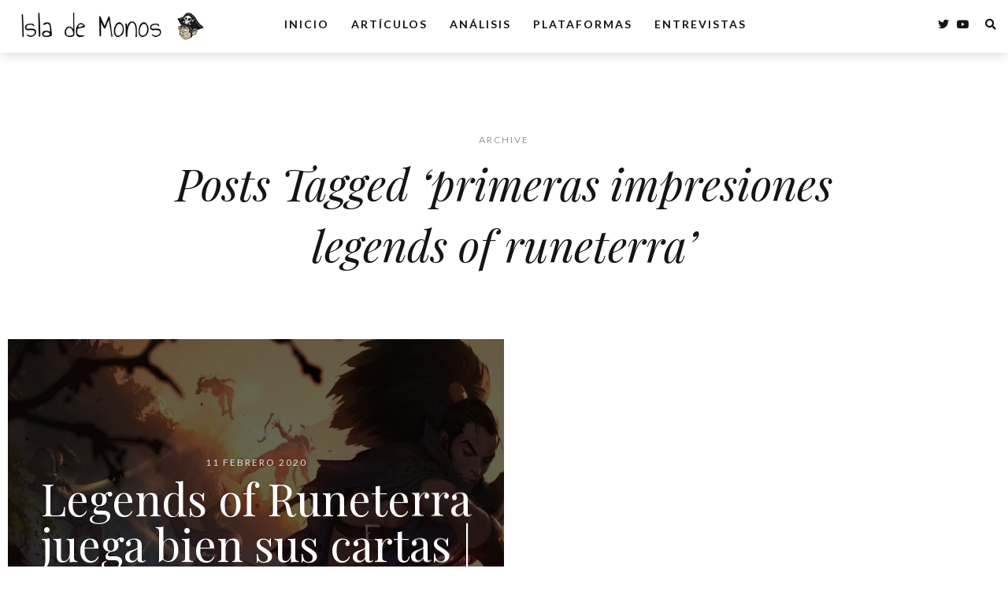

--- FILE ---
content_type: text/html; charset=UTF-8
request_url: https://islademonos.com/tag/primeras-impresiones-legends-of-runeterra/
body_size: 15571
content:
<!DOCTYPE html>
<html lang="es">
   <head>
      <meta charset="UTF-8">
      <meta name="viewport" content="width=device-width, initial-scale=1.0">
      
<!-- Author Meta Tags by Molongui Authorship, visit: https://wordpress.org/plugins/molongui-authorship/ -->
<!-- /Molongui Authorship -->

<meta name='robots' content='index, follow, max-image-preview:large, max-snippet:-1, max-video-preview:-1' />

	<!-- This site is optimized with the Yoast SEO plugin v23.9 - https://yoast.com/wordpress/plugins/seo/ -->
	<title>primeras impresiones legends of runeterra archivos - Isla de Monos</title>
	<link rel="canonical" href="https://islademonos.com/tag/primeras-impresiones-legends-of-runeterra/" />
	<meta property="og:locale" content="es_ES" />
	<meta property="og:type" content="article" />
	<meta property="og:title" content="primeras impresiones legends of runeterra archivos - Isla de Monos" />
	<meta property="og:url" content="https://islademonos.com/tag/primeras-impresiones-legends-of-runeterra/" />
	<meta property="og:site_name" content="Isla de Monos" />
	<meta name="twitter:card" content="summary_large_image" />
	<meta name="twitter:site" content="@islademonos" />
	<script type="application/ld+json" class="yoast-schema-graph">{"@context":"https://schema.org","@graph":[{"@type":"CollectionPage","@id":"https://islademonos.com/tag/primeras-impresiones-legends-of-runeterra/","url":"https://islademonos.com/tag/primeras-impresiones-legends-of-runeterra/","name":"primeras impresiones legends of runeterra archivos - Isla de Monos","isPartOf":{"@id":"https://islademonos.com/#website"},"primaryImageOfPage":{"@id":"https://islademonos.com/tag/primeras-impresiones-legends-of-runeterra/#primaryimage"},"image":{"@id":"https://islademonos.com/tag/primeras-impresiones-legends-of-runeterra/#primaryimage"},"thumbnailUrl":"https://islademonos.com/wp-content/uploads/2020/02/legends-of-runeterra.jpg","breadcrumb":{"@id":"https://islademonos.com/tag/primeras-impresiones-legends-of-runeterra/#breadcrumb"},"inLanguage":"es"},{"@type":"ImageObject","inLanguage":"es","@id":"https://islademonos.com/tag/primeras-impresiones-legends-of-runeterra/#primaryimage","url":"https://islademonos.com/wp-content/uploads/2020/02/legends-of-runeterra.jpg","contentUrl":"https://islademonos.com/wp-content/uploads/2020/02/legends-of-runeterra.jpg","width":1600,"height":900},{"@type":"BreadcrumbList","@id":"https://islademonos.com/tag/primeras-impresiones-legends-of-runeterra/#breadcrumb","itemListElement":[{"@type":"ListItem","position":1,"name":"Portada","item":"https://islademonos.com/"},{"@type":"ListItem","position":2,"name":"primeras impresiones legends of runeterra"}]},{"@type":"WebSite","@id":"https://islademonos.com/#website","url":"https://islademonos.com/","name":"Isla de Monos","description":"La única web de videojuegos... con tres cabezas","publisher":{"@id":"https://islademonos.com/#organization"},"potentialAction":[{"@type":"SearchAction","target":{"@type":"EntryPoint","urlTemplate":"https://islademonos.com/?s={search_term_string}"},"query-input":{"@type":"PropertyValueSpecification","valueRequired":true,"valueName":"search_term_string"}}],"inLanguage":"es"},{"@type":"Organization","@id":"https://islademonos.com/#organization","name":"Isla de Monos","url":"https://islademonos.com/","logo":{"@type":"ImageObject","inLanguage":"es","@id":"https://islademonos.com/#/schema/logo/image/","url":"https://i1.wp.com/islademonos.com/wp-content/uploads/2017/04/CABEZA-MONO-ENFADADO-RGB.png?fit=1602%2C1681&ssl=1","contentUrl":"https://i1.wp.com/islademonos.com/wp-content/uploads/2017/04/CABEZA-MONO-ENFADADO-RGB.png?fit=1602%2C1681&ssl=1","width":1602,"height":1681,"caption":"Isla de Monos"},"image":{"@id":"https://islademonos.com/#/schema/logo/image/"},"sameAs":["http://facebook.com/islademonos","https://x.com/islademonos","http://youtube.com/islademonos"]}]}</script>
	<!-- / Yoast SEO plugin. -->


<link rel='dns-prefetch' href='//stats.wp.com' />
<link rel='dns-prefetch' href='//fonts.googleapis.com' />
<link rel='dns-prefetch' href='//c0.wp.com' />
<link rel="alternate" type="application/rss+xml" title="Isla de Monos &raquo; Feed" href="https://islademonos.com/feed/" />
<link rel="alternate" type="application/rss+xml" title="Isla de Monos &raquo; Feed de los comentarios" href="https://islademonos.com/comments/feed/" />
<link rel="alternate" type="application/rss+xml" title="Isla de Monos &raquo; Etiqueta primeras impresiones legends of runeterra del feed" href="https://islademonos.com/tag/primeras-impresiones-legends-of-runeterra/feed/" />
<script type="text/javascript">
/* <![CDATA[ */
window._wpemojiSettings = {"baseUrl":"https:\/\/s.w.org\/images\/core\/emoji\/15.0.3\/72x72\/","ext":".png","svgUrl":"https:\/\/s.w.org\/images\/core\/emoji\/15.0.3\/svg\/","svgExt":".svg","source":{"concatemoji":"https:\/\/islademonos.com\/wp-includes\/js\/wp-emoji-release.min.js?ver=6.7"}};
/*! This file is auto-generated */
!function(i,n){var o,s,e;function c(e){try{var t={supportTests:e,timestamp:(new Date).valueOf()};sessionStorage.setItem(o,JSON.stringify(t))}catch(e){}}function p(e,t,n){e.clearRect(0,0,e.canvas.width,e.canvas.height),e.fillText(t,0,0);var t=new Uint32Array(e.getImageData(0,0,e.canvas.width,e.canvas.height).data),r=(e.clearRect(0,0,e.canvas.width,e.canvas.height),e.fillText(n,0,0),new Uint32Array(e.getImageData(0,0,e.canvas.width,e.canvas.height).data));return t.every(function(e,t){return e===r[t]})}function u(e,t,n){switch(t){case"flag":return n(e,"\ud83c\udff3\ufe0f\u200d\u26a7\ufe0f","\ud83c\udff3\ufe0f\u200b\u26a7\ufe0f")?!1:!n(e,"\ud83c\uddfa\ud83c\uddf3","\ud83c\uddfa\u200b\ud83c\uddf3")&&!n(e,"\ud83c\udff4\udb40\udc67\udb40\udc62\udb40\udc65\udb40\udc6e\udb40\udc67\udb40\udc7f","\ud83c\udff4\u200b\udb40\udc67\u200b\udb40\udc62\u200b\udb40\udc65\u200b\udb40\udc6e\u200b\udb40\udc67\u200b\udb40\udc7f");case"emoji":return!n(e,"\ud83d\udc26\u200d\u2b1b","\ud83d\udc26\u200b\u2b1b")}return!1}function f(e,t,n){var r="undefined"!=typeof WorkerGlobalScope&&self instanceof WorkerGlobalScope?new OffscreenCanvas(300,150):i.createElement("canvas"),a=r.getContext("2d",{willReadFrequently:!0}),o=(a.textBaseline="top",a.font="600 32px Arial",{});return e.forEach(function(e){o[e]=t(a,e,n)}),o}function t(e){var t=i.createElement("script");t.src=e,t.defer=!0,i.head.appendChild(t)}"undefined"!=typeof Promise&&(o="wpEmojiSettingsSupports",s=["flag","emoji"],n.supports={everything:!0,everythingExceptFlag:!0},e=new Promise(function(e){i.addEventListener("DOMContentLoaded",e,{once:!0})}),new Promise(function(t){var n=function(){try{var e=JSON.parse(sessionStorage.getItem(o));if("object"==typeof e&&"number"==typeof e.timestamp&&(new Date).valueOf()<e.timestamp+604800&&"object"==typeof e.supportTests)return e.supportTests}catch(e){}return null}();if(!n){if("undefined"!=typeof Worker&&"undefined"!=typeof OffscreenCanvas&&"undefined"!=typeof URL&&URL.createObjectURL&&"undefined"!=typeof Blob)try{var e="postMessage("+f.toString()+"("+[JSON.stringify(s),u.toString(),p.toString()].join(",")+"));",r=new Blob([e],{type:"text/javascript"}),a=new Worker(URL.createObjectURL(r),{name:"wpTestEmojiSupports"});return void(a.onmessage=function(e){c(n=e.data),a.terminate(),t(n)})}catch(e){}c(n=f(s,u,p))}t(n)}).then(function(e){for(var t in e)n.supports[t]=e[t],n.supports.everything=n.supports.everything&&n.supports[t],"flag"!==t&&(n.supports.everythingExceptFlag=n.supports.everythingExceptFlag&&n.supports[t]);n.supports.everythingExceptFlag=n.supports.everythingExceptFlag&&!n.supports.flag,n.DOMReady=!1,n.readyCallback=function(){n.DOMReady=!0}}).then(function(){return e}).then(function(){var e;n.supports.everything||(n.readyCallback(),(e=n.source||{}).concatemoji?t(e.concatemoji):e.wpemoji&&e.twemoji&&(t(e.twemoji),t(e.wpemoji)))}))}((window,document),window._wpemojiSettings);
/* ]]> */
</script>

<style id='wp-emoji-styles-inline-css' type='text/css'>

	img.wp-smiley, img.emoji {
		display: inline !important;
		border: none !important;
		box-shadow: none !important;
		height: 1em !important;
		width: 1em !important;
		margin: 0 0.07em !important;
		vertical-align: -0.1em !important;
		background: none !important;
		padding: 0 !important;
	}
</style>
<link rel='stylesheet' id='wp-block-library-css' href='https://c0.wp.com/c/6.7/wp-includes/css/dist/block-library/style.min.css' type='text/css' media='all' />
<style id='wp-block-library-theme-inline-css' type='text/css'>
.wp-block-audio :where(figcaption){color:#555;font-size:13px;text-align:center}.is-dark-theme .wp-block-audio :where(figcaption){color:#ffffffa6}.wp-block-audio{margin:0 0 1em}.wp-block-code{border:1px solid #ccc;border-radius:4px;font-family:Menlo,Consolas,monaco,monospace;padding:.8em 1em}.wp-block-embed :where(figcaption){color:#555;font-size:13px;text-align:center}.is-dark-theme .wp-block-embed :where(figcaption){color:#ffffffa6}.wp-block-embed{margin:0 0 1em}.blocks-gallery-caption{color:#555;font-size:13px;text-align:center}.is-dark-theme .blocks-gallery-caption{color:#ffffffa6}:root :where(.wp-block-image figcaption){color:#555;font-size:13px;text-align:center}.is-dark-theme :root :where(.wp-block-image figcaption){color:#ffffffa6}.wp-block-image{margin:0 0 1em}.wp-block-pullquote{border-bottom:4px solid;border-top:4px solid;color:currentColor;margin-bottom:1.75em}.wp-block-pullquote cite,.wp-block-pullquote footer,.wp-block-pullquote__citation{color:currentColor;font-size:.8125em;font-style:normal;text-transform:uppercase}.wp-block-quote{border-left:.25em solid;margin:0 0 1.75em;padding-left:1em}.wp-block-quote cite,.wp-block-quote footer{color:currentColor;font-size:.8125em;font-style:normal;position:relative}.wp-block-quote:where(.has-text-align-right){border-left:none;border-right:.25em solid;padding-left:0;padding-right:1em}.wp-block-quote:where(.has-text-align-center){border:none;padding-left:0}.wp-block-quote.is-large,.wp-block-quote.is-style-large,.wp-block-quote:where(.is-style-plain){border:none}.wp-block-search .wp-block-search__label{font-weight:700}.wp-block-search__button{border:1px solid #ccc;padding:.375em .625em}:where(.wp-block-group.has-background){padding:1.25em 2.375em}.wp-block-separator.has-css-opacity{opacity:.4}.wp-block-separator{border:none;border-bottom:2px solid;margin-left:auto;margin-right:auto}.wp-block-separator.has-alpha-channel-opacity{opacity:1}.wp-block-separator:not(.is-style-wide):not(.is-style-dots){width:100px}.wp-block-separator.has-background:not(.is-style-dots){border-bottom:none;height:1px}.wp-block-separator.has-background:not(.is-style-wide):not(.is-style-dots){height:2px}.wp-block-table{margin:0 0 1em}.wp-block-table td,.wp-block-table th{word-break:normal}.wp-block-table :where(figcaption){color:#555;font-size:13px;text-align:center}.is-dark-theme .wp-block-table :where(figcaption){color:#ffffffa6}.wp-block-video :where(figcaption){color:#555;font-size:13px;text-align:center}.is-dark-theme .wp-block-video :where(figcaption){color:#ffffffa6}.wp-block-video{margin:0 0 1em}:root :where(.wp-block-template-part.has-background){margin-bottom:0;margin-top:0;padding:1.25em 2.375em}
</style>
<link rel='stylesheet' id='mediaelement-css' href='https://c0.wp.com/c/6.7/wp-includes/js/mediaelement/mediaelementplayer-legacy.min.css' type='text/css' media='all' />
<link rel='stylesheet' id='wp-mediaelement-css' href='https://c0.wp.com/c/6.7/wp-includes/js/mediaelement/wp-mediaelement.min.css' type='text/css' media='all' />
<style id='jetpack-sharing-buttons-style-inline-css' type='text/css'>
.jetpack-sharing-buttons__services-list{display:flex;flex-direction:row;flex-wrap:wrap;gap:0;list-style-type:none;margin:5px;padding:0}.jetpack-sharing-buttons__services-list.has-small-icon-size{font-size:12px}.jetpack-sharing-buttons__services-list.has-normal-icon-size{font-size:16px}.jetpack-sharing-buttons__services-list.has-large-icon-size{font-size:24px}.jetpack-sharing-buttons__services-list.has-huge-icon-size{font-size:36px}@media print{.jetpack-sharing-buttons__services-list{display:none!important}}.editor-styles-wrapper .wp-block-jetpack-sharing-buttons{gap:0;padding-inline-start:0}ul.jetpack-sharing-buttons__services-list.has-background{padding:1.25em 2.375em}
</style>
<style id='classic-theme-styles-inline-css' type='text/css'>
/*! This file is auto-generated */
.wp-block-button__link{color:#fff;background-color:#32373c;border-radius:9999px;box-shadow:none;text-decoration:none;padding:calc(.667em + 2px) calc(1.333em + 2px);font-size:1.125em}.wp-block-file__button{background:#32373c;color:#fff;text-decoration:none}
</style>
<style id='global-styles-inline-css' type='text/css'>
:root{--wp--preset--aspect-ratio--square: 1;--wp--preset--aspect-ratio--4-3: 4/3;--wp--preset--aspect-ratio--3-4: 3/4;--wp--preset--aspect-ratio--3-2: 3/2;--wp--preset--aspect-ratio--2-3: 2/3;--wp--preset--aspect-ratio--16-9: 16/9;--wp--preset--aspect-ratio--9-16: 9/16;--wp--preset--color--black: #000000;--wp--preset--color--cyan-bluish-gray: #abb8c3;--wp--preset--color--white: #ffffff;--wp--preset--color--pale-pink: #f78da7;--wp--preset--color--vivid-red: #cf2e2e;--wp--preset--color--luminous-vivid-orange: #ff6900;--wp--preset--color--luminous-vivid-amber: #fcb900;--wp--preset--color--light-green-cyan: #7bdcb5;--wp--preset--color--vivid-green-cyan: #00d084;--wp--preset--color--pale-cyan-blue: #8ed1fc;--wp--preset--color--vivid-cyan-blue: #0693e3;--wp--preset--color--vivid-purple: #9b51e0;--wp--preset--gradient--vivid-cyan-blue-to-vivid-purple: linear-gradient(135deg,rgba(6,147,227,1) 0%,rgb(155,81,224) 100%);--wp--preset--gradient--light-green-cyan-to-vivid-green-cyan: linear-gradient(135deg,rgb(122,220,180) 0%,rgb(0,208,130) 100%);--wp--preset--gradient--luminous-vivid-amber-to-luminous-vivid-orange: linear-gradient(135deg,rgba(252,185,0,1) 0%,rgba(255,105,0,1) 100%);--wp--preset--gradient--luminous-vivid-orange-to-vivid-red: linear-gradient(135deg,rgba(255,105,0,1) 0%,rgb(207,46,46) 100%);--wp--preset--gradient--very-light-gray-to-cyan-bluish-gray: linear-gradient(135deg,rgb(238,238,238) 0%,rgb(169,184,195) 100%);--wp--preset--gradient--cool-to-warm-spectrum: linear-gradient(135deg,rgb(74,234,220) 0%,rgb(151,120,209) 20%,rgb(207,42,186) 40%,rgb(238,44,130) 60%,rgb(251,105,98) 80%,rgb(254,248,76) 100%);--wp--preset--gradient--blush-light-purple: linear-gradient(135deg,rgb(255,206,236) 0%,rgb(152,150,240) 100%);--wp--preset--gradient--blush-bordeaux: linear-gradient(135deg,rgb(254,205,165) 0%,rgb(254,45,45) 50%,rgb(107,0,62) 100%);--wp--preset--gradient--luminous-dusk: linear-gradient(135deg,rgb(255,203,112) 0%,rgb(199,81,192) 50%,rgb(65,88,208) 100%);--wp--preset--gradient--pale-ocean: linear-gradient(135deg,rgb(255,245,203) 0%,rgb(182,227,212) 50%,rgb(51,167,181) 100%);--wp--preset--gradient--electric-grass: linear-gradient(135deg,rgb(202,248,128) 0%,rgb(113,206,126) 100%);--wp--preset--gradient--midnight: linear-gradient(135deg,rgb(2,3,129) 0%,rgb(40,116,252) 100%);--wp--preset--font-size--small: 13px;--wp--preset--font-size--medium: 20px;--wp--preset--font-size--large: 36px;--wp--preset--font-size--x-large: 42px;--wp--preset--spacing--20: 0.44rem;--wp--preset--spacing--30: 0.67rem;--wp--preset--spacing--40: 1rem;--wp--preset--spacing--50: 1.5rem;--wp--preset--spacing--60: 2.25rem;--wp--preset--spacing--70: 3.38rem;--wp--preset--spacing--80: 5.06rem;--wp--preset--shadow--natural: 6px 6px 9px rgba(0, 0, 0, 0.2);--wp--preset--shadow--deep: 12px 12px 50px rgba(0, 0, 0, 0.4);--wp--preset--shadow--sharp: 6px 6px 0px rgba(0, 0, 0, 0.2);--wp--preset--shadow--outlined: 6px 6px 0px -3px rgba(255, 255, 255, 1), 6px 6px rgba(0, 0, 0, 1);--wp--preset--shadow--crisp: 6px 6px 0px rgba(0, 0, 0, 1);}:root :where(.is-layout-flow) > :first-child{margin-block-start: 0;}:root :where(.is-layout-flow) > :last-child{margin-block-end: 0;}:root :where(.is-layout-flow) > *{margin-block-start: 24px;margin-block-end: 0;}:root :where(.is-layout-constrained) > :first-child{margin-block-start: 0;}:root :where(.is-layout-constrained) > :last-child{margin-block-end: 0;}:root :where(.is-layout-constrained) > *{margin-block-start: 24px;margin-block-end: 0;}:root :where(.is-layout-flex){gap: 24px;}:root :where(.is-layout-grid){gap: 24px;}body .is-layout-flex{display: flex;}.is-layout-flex{flex-wrap: wrap;align-items: center;}.is-layout-flex > :is(*, div){margin: 0;}body .is-layout-grid{display: grid;}.is-layout-grid > :is(*, div){margin: 0;}.has-black-color{color: var(--wp--preset--color--black) !important;}.has-cyan-bluish-gray-color{color: var(--wp--preset--color--cyan-bluish-gray) !important;}.has-white-color{color: var(--wp--preset--color--white) !important;}.has-pale-pink-color{color: var(--wp--preset--color--pale-pink) !important;}.has-vivid-red-color{color: var(--wp--preset--color--vivid-red) !important;}.has-luminous-vivid-orange-color{color: var(--wp--preset--color--luminous-vivid-orange) !important;}.has-luminous-vivid-amber-color{color: var(--wp--preset--color--luminous-vivid-amber) !important;}.has-light-green-cyan-color{color: var(--wp--preset--color--light-green-cyan) !important;}.has-vivid-green-cyan-color{color: var(--wp--preset--color--vivid-green-cyan) !important;}.has-pale-cyan-blue-color{color: var(--wp--preset--color--pale-cyan-blue) !important;}.has-vivid-cyan-blue-color{color: var(--wp--preset--color--vivid-cyan-blue) !important;}.has-vivid-purple-color{color: var(--wp--preset--color--vivid-purple) !important;}.has-black-background-color{background-color: var(--wp--preset--color--black) !important;}.has-cyan-bluish-gray-background-color{background-color: var(--wp--preset--color--cyan-bluish-gray) !important;}.has-white-background-color{background-color: var(--wp--preset--color--white) !important;}.has-pale-pink-background-color{background-color: var(--wp--preset--color--pale-pink) !important;}.has-vivid-red-background-color{background-color: var(--wp--preset--color--vivid-red) !important;}.has-luminous-vivid-orange-background-color{background-color: var(--wp--preset--color--luminous-vivid-orange) !important;}.has-luminous-vivid-amber-background-color{background-color: var(--wp--preset--color--luminous-vivid-amber) !important;}.has-light-green-cyan-background-color{background-color: var(--wp--preset--color--light-green-cyan) !important;}.has-vivid-green-cyan-background-color{background-color: var(--wp--preset--color--vivid-green-cyan) !important;}.has-pale-cyan-blue-background-color{background-color: var(--wp--preset--color--pale-cyan-blue) !important;}.has-vivid-cyan-blue-background-color{background-color: var(--wp--preset--color--vivid-cyan-blue) !important;}.has-vivid-purple-background-color{background-color: var(--wp--preset--color--vivid-purple) !important;}.has-black-border-color{border-color: var(--wp--preset--color--black) !important;}.has-cyan-bluish-gray-border-color{border-color: var(--wp--preset--color--cyan-bluish-gray) !important;}.has-white-border-color{border-color: var(--wp--preset--color--white) !important;}.has-pale-pink-border-color{border-color: var(--wp--preset--color--pale-pink) !important;}.has-vivid-red-border-color{border-color: var(--wp--preset--color--vivid-red) !important;}.has-luminous-vivid-orange-border-color{border-color: var(--wp--preset--color--luminous-vivid-orange) !important;}.has-luminous-vivid-amber-border-color{border-color: var(--wp--preset--color--luminous-vivid-amber) !important;}.has-light-green-cyan-border-color{border-color: var(--wp--preset--color--light-green-cyan) !important;}.has-vivid-green-cyan-border-color{border-color: var(--wp--preset--color--vivid-green-cyan) !important;}.has-pale-cyan-blue-border-color{border-color: var(--wp--preset--color--pale-cyan-blue) !important;}.has-vivid-cyan-blue-border-color{border-color: var(--wp--preset--color--vivid-cyan-blue) !important;}.has-vivid-purple-border-color{border-color: var(--wp--preset--color--vivid-purple) !important;}.has-vivid-cyan-blue-to-vivid-purple-gradient-background{background: var(--wp--preset--gradient--vivid-cyan-blue-to-vivid-purple) !important;}.has-light-green-cyan-to-vivid-green-cyan-gradient-background{background: var(--wp--preset--gradient--light-green-cyan-to-vivid-green-cyan) !important;}.has-luminous-vivid-amber-to-luminous-vivid-orange-gradient-background{background: var(--wp--preset--gradient--luminous-vivid-amber-to-luminous-vivid-orange) !important;}.has-luminous-vivid-orange-to-vivid-red-gradient-background{background: var(--wp--preset--gradient--luminous-vivid-orange-to-vivid-red) !important;}.has-very-light-gray-to-cyan-bluish-gray-gradient-background{background: var(--wp--preset--gradient--very-light-gray-to-cyan-bluish-gray) !important;}.has-cool-to-warm-spectrum-gradient-background{background: var(--wp--preset--gradient--cool-to-warm-spectrum) !important;}.has-blush-light-purple-gradient-background{background: var(--wp--preset--gradient--blush-light-purple) !important;}.has-blush-bordeaux-gradient-background{background: var(--wp--preset--gradient--blush-bordeaux) !important;}.has-luminous-dusk-gradient-background{background: var(--wp--preset--gradient--luminous-dusk) !important;}.has-pale-ocean-gradient-background{background: var(--wp--preset--gradient--pale-ocean) !important;}.has-electric-grass-gradient-background{background: var(--wp--preset--gradient--electric-grass) !important;}.has-midnight-gradient-background{background: var(--wp--preset--gradient--midnight) !important;}.has-small-font-size{font-size: var(--wp--preset--font-size--small) !important;}.has-medium-font-size{font-size: var(--wp--preset--font-size--medium) !important;}.has-large-font-size{font-size: var(--wp--preset--font-size--large) !important;}.has-x-large-font-size{font-size: var(--wp--preset--font-size--x-large) !important;}
:root :where(.wp-block-pullquote){font-size: 1.5em;line-height: 1.6;}
</style>
<link rel='stylesheet' id='evoke-fonts-css' href='//fonts.googleapis.com/css?family=Playfair+Display%3A400%2C400i%2C700%2C700i%7CLato%3A400%2C400i%2C500%2C600%2C700%26display%3Dswap' type='text/css' media='all' />
<link rel='stylesheet' id='bootstrap-css' href='https://islademonos.com/wp-content/themes/evoke/css/bootstrap/css/bootstrap.min.css' type='text/css' media='all' />
<link rel='stylesheet' id='font-awesome-css' href='https://islademonos.com/wp-content/themes/evoke/css/fontawesome/css/font-awesome.min.css' type='text/css' media='all' />
<link rel='stylesheet' id='evoke-style-css-css' href='https://islademonos.com/wp-content/themes/evoke/style.css' type='text/css' media='all' />
<style id='evoke-style-css-inline-css' type='text/css'>
body{font-family: Playfair Display;}.intro-text, .blog-item h3, .single-post-title h3, .author-details span, .single-subtitle{font-family:Playfair Display;}.blog-item h2, .single-post-title h1, .single-title{font-family:Playfair Display;}h1, h2, h3, h4, h5, h6, blockquote cite, .menu-nav li, .small-title, .item-date, .author-details, .view-more a, .tagcloud a, .foo-block span.post-date, .copy-txt, .page-numbers, .nav-page, .submit, #submit-contact, .tags-single-page, .wp-caption-text, .get-social li, .comment-author span, .page-links a, #infinite-handle, .menu-mobile li{font-family:Lato;}a, p a, .search-social ul li.search-btn:hover, .search-close:hover, .blog-item:hover .author-details a:hover, .search-social a:hover, .footer-social a:hover, .author-social a:hover, .author-single-post a:hover, .content-style2 .author-single-post a:hover, .tags-style2 a:hover{color:#10b4fc;}.blog-item h3:before, .single-post-title h3:before, .tags-style2 a:hover, .single-subtitle:before{border-color:#10b4fc;}a:hover, p a:hover {color:#1e73be;}.menu-nav li a:hover{color:#1e73be;}.main{margin:0 25px;}.navbar-bkg{padding:0 25px;}.blog-item{margin-bottom:25px;padding-left:12.5px;padding-right:12.5px;}.wrap-articles .row .blog-item:first-child{padding-left:0px;}.wrap-articles .row .blog-item:last-child{padding-right:0px;}.wrap-articles .row:last-of-type .blog-item{margin-bottom:0px;}.wrap-articles .row:last-of-type .blog-item-3col:nth-child(1), .wrap-articles .row:last-of-type .blog-item-3col:nth-child(2){padding-right:12.5px;}.wrap-articles .row:last-of-type .blog-item-4col:nth-child(1), .wrap-articles .row:last-of-type .blog-item-4col:nth-child(2), .wrap-articles .row:last-of-type .blog-item-4col:nth-child(3){padding-right:12.5px;}@media (min-width: 768px) and (max-width: 979px) {.main{margin:0 15px;}.navbar-bkg{padding:0 15px;}.blog-item{padding-left:0px;padding-right:0px;}.wrap-articles .row:last-of-type .blog-item{margin-bottom:15px;}.wrap-articles .row:last-of-type .blog-item:last-child{margin-bottom:0px;}}@media (max-width: 767px) {.main{margin:0 15px;}.navbar-bkg{padding:0 15px;}.blog-item{margin-bottom:15px;padding-left:0px;padding-right:0px;}.wrap-articles .row:last-of-type .blog-item{margin-bottom:15px;}.wrap-articles .row:last-of-type .blog-item:last-child{margin-bottom:0px;}.wrap-articles .row:last-of-type .blog-item-4col{padding-right:0 !important;}}
</style>
<link rel='stylesheet' id='jetpack-carousel-swiper-css-css' href='https://c0.wp.com/p/jetpack/14.0/modules/carousel/swiper-bundle.css' type='text/css' media='all' />
<link rel='stylesheet' id='jetpack-carousel-css' href='https://c0.wp.com/p/jetpack/14.0/modules/carousel/jetpack-carousel.css' type='text/css' media='all' />
<link rel='stylesheet' id='tiled-gallery-css' href='https://c0.wp.com/p/jetpack/14.0/modules/tiled-gallery/tiled-gallery/tiled-gallery.css' type='text/css' media='all' />
<script type="text/javascript" src="https://c0.wp.com/c/6.7/wp-includes/js/jquery/jquery.min.js" id="jquery-core-js"></script>
<script type="text/javascript" src="https://c0.wp.com/c/6.7/wp-includes/js/jquery/jquery-migrate.min.js" id="jquery-migrate-js"></script>
<link rel="https://api.w.org/" href="https://islademonos.com/wp-json/" /><link rel="alternate" title="JSON" type="application/json" href="https://islademonos.com/wp-json/wp/v2/tags/4903" /><link rel="EditURI" type="application/rsd+xml" title="RSD" href="https://islademonos.com/xmlrpc.php?rsd" />
<meta name="generator" content="WordPress 6.7" />
<meta name="generator" content="performance-lab 3.6.1; plugins: ">
	<style>img#wpstats{display:none}</style>
		        <style>
            .molongui-disabled-link
            {
                border-bottom: none !important;
                text-decoration: none !important;
                color: inherit !important;
                cursor: inherit !important;
            }
            .molongui-disabled-link:hover,
            .molongui-disabled-link:hover span
            {
                border-bottom: none !important;
                text-decoration: none !important;
                color: inherit !important;
                cursor: inherit !important;
            }
        </style>
        <style type="text/css">.recentcomments a{display:inline !important;padding:0 !important;margin:0 !important;}</style><link rel="icon" href="https://islademonos.com/wp-content/uploads/2022/09/cropped-cropped-mono-icon-32x32.png" sizes="32x32" />
<link rel="icon" href="https://islademonos.com/wp-content/uploads/2022/09/cropped-cropped-mono-icon-192x192.png" sizes="192x192" />
<link rel="apple-touch-icon" href="https://islademonos.com/wp-content/uploads/2022/09/cropped-cropped-mono-icon-180x180.png" />
<meta name="msapplication-TileImage" content="https://islademonos.com/wp-content/uploads/2022/09/cropped-cropped-mono-icon-270x270.png" />
		<style type="text/css" id="wp-custom-css">
			article p {
	text-align:justify
}
.has-drop-cap:not(:focus)::first-letter{
	color:#10b4fc;
}
article p:first-child::first-letter:not(.m-a-box-bio) {
	font-size: 10rem;
  float: left;
  line-height: 1;
	padding:10px 0px;
	color: #10b4fc;
}

h1 {
	line-height:1.1em;
}

h2 {
	line-height:1.05em
}
article {
	border-bottom:5px solid #c3c3c355;
	padding-bottom:10px;
}

article img{
	display:block;
	margin-left:auto;
	margin-right:auto;
}

article h1{
	margin-bottom:17px;
	padding-bottom:12px;
	border-bottom:1px solid #10b4fc45;
}

.wp-block-image figcaption{
	margin-top:15px;
}

p a{
	border-bottom:none
}

p a {
  background: linear-gradient(#10b4fc 0 0) 
    bottom left/
    var(--underline-width, 0%) 0.1em
    no-repeat;
  display: inline-block;
  text-decoration: none;
  transition: background-size 0.4s;
}

a:hover {
  --underline-width: 100%;
}

.header-container{
	box-shadow: 0 0 15px #cecece;
}

.content-style2 .author-single-post a {
  border-color: #10b4fc;
}

.vcard {
	padding:0px 15px;
	line-height:20px
}

@media screen and (max-device-width: 768px) {
	h1{
    font-size:2rem;
		text-align:center;
  }
}

.wp-block-quote{
	border-left: 5px solid #10b4fc;
}

.nav-fixed-top{
	top: 0px
}

.wp-block-cover, .wp-block-cover-image{
	margin:10px 0px
}

@media screen and (max-device-width: 720px) {
	#wrap-content{
		max-width:75%;
		display:block;
		margin: auto;
	}
}		</style>
		<style id="kirki-inline-styles"></style>   
   </head>
   <body class="archive tag tag-primeras-impresiones-legends-of-runeterra tag-4903 wp-custom-logo wp-embed-responsive" itemscope itemtype="https://schema.org/WebPage">
      
        
	  
	 <div class="menu-mask"></div>
   <!-- /menu-mask -->
   <div class="mobile-menu-holder">
      <div class="modal-menu-container">
         <div class="exit-mobile">
            <span class="icon-bar1"></span>
            <span class="icon-bar2"></span>
         </div>
         <ul id="menu-main-menu" class="menu-mobile"><li id="menu-item-22542" class="menu-item menu-item-type-post_type menu-item-object-page menu-item-22542"><a href="https://islademonos.com/home-2/" title="						">Inicio</a></li>
<li id="menu-item-19872" class="menu-item menu-item-type-taxonomy menu-item-object-category menu-item-has-children menu-item-19872"><a href="https://islademonos.com/articulos/">Artículos</a>
<ul class="sub-menu">
	<li id="menu-item-19878" class="menu-item menu-item-type-taxonomy menu-item-object-category menu-item-19878"><a href="https://islademonos.com/opinion/">Opinión</a></li>
	<li id="menu-item-19879" class="menu-item menu-item-type-taxonomy menu-item-object-category menu-item-19879"><a href="https://islademonos.com/reportajes/">Reportajes</a></li>
	<li id="menu-item-24674" class="menu-item menu-item-type-taxonomy menu-item-object-category menu-item-24674"><a href="https://islademonos.com/el-origen-de/">El origen de</a></li>
	<li id="menu-item-19873" class="menu-item menu-item-type-taxonomy menu-item-object-category menu-item-19873"><a href="https://islademonos.com/eventos/">Eventos</a></li>
	<li id="menu-item-25043" class="menu-item menu-item-type-taxonomy menu-item-object-category menu-item-25043"><a href="https://islademonos.com/lo-mejor-y-lo-peor/">Lo mejor y lo peor</a></li>
	<li id="menu-item-25044" class="menu-item menu-item-type-taxonomy menu-item-object-category menu-item-25044"><a href="https://islademonos.com/volviendo-a-la-infancia/">Volviendo a la infancia</a></li>
	<li id="menu-item-28330" class="menu-item menu-item-type-taxonomy menu-item-object-category menu-item-28330"><a href="https://islademonos.com/que-paso-con/">¿Qué pasó con&#8230;?</a></li>
</ul>
</li>
<li id="menu-item-19874" class="menu-item menu-item-type-taxonomy menu-item-object-category menu-item-has-children menu-item-19874"><a href="https://islademonos.com/analisis/">Análisis</a>
<ul class="sub-menu">
	<li id="menu-item-19875" class="menu-item menu-item-type-taxonomy menu-item-object-category menu-item-19875"><a href="https://islademonos.com/primeras-impresiones/">Primeras Impresiones</a></li>
	<li id="menu-item-19877" class="menu-item menu-item-type-taxonomy menu-item-object-category menu-item-19877"><a href="https://islademonos.com/lo-mejor-y-lo-peor/">Lo mejor y lo peor</a></li>
</ul>
</li>
<li id="menu-item-22609" class="menu-item menu-item-type-custom menu-item-object-custom menu-item-has-children menu-item-22609"><a href="#">Plataformas</a>
<ul class="sub-menu">
	<li id="menu-item-22734" class="menu-item menu-item-type-taxonomy menu-item-object-category menu-item-22734"><a href="https://islademonos.com/playstation-4/">PlayStation 4</a></li>
	<li id="menu-item-22733" class="menu-item menu-item-type-taxonomy menu-item-object-category menu-item-22733"><a href="https://islademonos.com/nintendo-switch/">Nintendo Switch</a></li>
	<li id="menu-item-22735" class="menu-item menu-item-type-taxonomy menu-item-object-category menu-item-22735"><a href="https://islademonos.com/xbox-one/">Xbox One</a></li>
	<li id="menu-item-22737" class="menu-item menu-item-type-taxonomy menu-item-object-category menu-item-22737"><a href="https://islademonos.com/pc/">PC</a></li>
	<li id="menu-item-19871" class="menu-item menu-item-type-taxonomy menu-item-object-category menu-item-19871"><a href="https://islademonos.com/realidad-virtual/">Realidad Virtual</a></li>
</ul>
</li>
<li id="menu-item-19876" class="menu-item menu-item-type-taxonomy menu-item-object-category menu-item-19876"><a href="https://islademonos.com/entrevistas/">Entrevistas</a></li>
</ul>      </div>
	  
	  <div class="menu-contact">
			<div class="social-mobile">
      
     <ul>
           
          <li><a class="social-twitter" href="http://twitter.com/islademonos" target="_blank"><i class="fab fa-twitter"></i></a></li>
           
          
          
          <li><a class="social-youtube" href="http://youtube.com/c/islademonos" target="_blank"><i class="fab fa-youtube"></i></a></li>
          
          
          
          
     	 
	      
      </ul>
      
      </div><!-- search-social -->
	   </div>
	  
   </div>
   <!-- /mobile-menu-holder--> 
	

	<header class="main-header header-1 nav-fixed-top" itemscope="itemscope" itemtype="https://schema.org/WPHeader">
   
   <div class="header-container">
   
         
    <div class="logo"><a href="https://islademonos.com/"><img class="img-fluid" src="https://islademonos.com/wp-content/uploads/2024/11/Proyecto-nuevo.png" width="425" height="50" alt="Isla de Monos" /></a></div>
    
    	
      <nav class="nav-holder nav-holder-1" itemscope="itemscope" itemtype="https://schema.org/SiteNavigationElement">
         <ul id="menu-main-menu-1" class="menu-nav menu-nav-1"><li class="menu-item menu-item-type-post_type menu-item-object-page menu-item-22542"><a href="https://islademonos.com/home-2/" title="						">Inicio</a></li>
<li class="menu-item menu-item-type-taxonomy menu-item-object-category menu-item-has-children menu-item-19872"><a href="https://islademonos.com/articulos/">Artículos</a>
<ul class="sub-menu">
	<li class="menu-item menu-item-type-taxonomy menu-item-object-category menu-item-19878"><a href="https://islademonos.com/opinion/">Opinión</a></li>
	<li class="menu-item menu-item-type-taxonomy menu-item-object-category menu-item-19879"><a href="https://islademonos.com/reportajes/">Reportajes</a></li>
	<li class="menu-item menu-item-type-taxonomy menu-item-object-category menu-item-24674"><a href="https://islademonos.com/el-origen-de/">El origen de</a></li>
	<li class="menu-item menu-item-type-taxonomy menu-item-object-category menu-item-19873"><a href="https://islademonos.com/eventos/">Eventos</a></li>
	<li class="menu-item menu-item-type-taxonomy menu-item-object-category menu-item-25043"><a href="https://islademonos.com/lo-mejor-y-lo-peor/">Lo mejor y lo peor</a></li>
	<li class="menu-item menu-item-type-taxonomy menu-item-object-category menu-item-25044"><a href="https://islademonos.com/volviendo-a-la-infancia/">Volviendo a la infancia</a></li>
	<li class="menu-item menu-item-type-taxonomy menu-item-object-category menu-item-28330"><a href="https://islademonos.com/que-paso-con/">¿Qué pasó con&#8230;?</a></li>
</ul>
</li>
<li class="menu-item menu-item-type-taxonomy menu-item-object-category menu-item-has-children menu-item-19874"><a href="https://islademonos.com/analisis/">Análisis</a>
<ul class="sub-menu">
	<li class="menu-item menu-item-type-taxonomy menu-item-object-category menu-item-19875"><a href="https://islademonos.com/primeras-impresiones/">Primeras Impresiones</a></li>
	<li class="menu-item menu-item-type-taxonomy menu-item-object-category menu-item-19877"><a href="https://islademonos.com/lo-mejor-y-lo-peor/">Lo mejor y lo peor</a></li>
</ul>
</li>
<li class="menu-item menu-item-type-custom menu-item-object-custom menu-item-has-children menu-item-22609"><a href="#">Plataformas</a>
<ul class="sub-menu">
	<li class="menu-item menu-item-type-taxonomy menu-item-object-category menu-item-22734"><a href="https://islademonos.com/playstation-4/">PlayStation 4</a></li>
	<li class="menu-item menu-item-type-taxonomy menu-item-object-category menu-item-22733"><a href="https://islademonos.com/nintendo-switch/">Nintendo Switch</a></li>
	<li class="menu-item menu-item-type-taxonomy menu-item-object-category menu-item-22735"><a href="https://islademonos.com/xbox-one/">Xbox One</a></li>
	<li class="menu-item menu-item-type-taxonomy menu-item-object-category menu-item-22737"><a href="https://islademonos.com/pc/">PC</a></li>
	<li class="menu-item menu-item-type-taxonomy menu-item-object-category menu-item-19871"><a href="https://islademonos.com/realidad-virtual/">Realidad Virtual</a></li>
</ul>
</li>
<li class="menu-item menu-item-type-taxonomy menu-item-object-category menu-item-19876"><a href="https://islademonos.com/entrevistas/">Entrevistas</a></li>
</ul>      </nav>
	  
	  <div class="nav-button-holder">
                  <button type="button" class="nav-button">
         <span class="icon-bar"></span>
         </button>
               </div>
      <!--nav-button-holder-->
	       
      <div class="search-social">
      
     <ul>
           
          <li><a class="social-twitter" href="http://twitter.com/islademonos" target="_blank"><i class="fab fa-twitter"></i></a></li>
           
          
          
          <li><a class="social-youtube" href="http://youtube.com/c/islademonos" target="_blank"><i class="fab fa-youtube"></i></a></li>
          
          
          
          
     	 
	 
          <li class="search-btn"><i class="fas fa-search"></i></li>
          
      </ul>
      
      </div><!-- search-social -->
	  
	  
	  </div>

	  
	   <div class="search-bar">
  <form method="get" action="https://islademonos.com//">
	<span><input type="text" name="s" id="search-string" placeholder="type and hit enter"/></span>
</form>

<span class="search-close"><i class="fas fa-times"></i></span>
</div>   <!-- search-bar -->
	  
   </header>
      <div class="main">
<div class="margin-text-intro alignc">

    <div class="container intro-content">
      <div class="row">
        <div class="col-md-10 offset-md-1">

          <div class="small-title">
            Archive          </div>
          
	    <div class="intro-text"> Posts Tagged &#8216;primeras impresiones legends of runeterra&#8217; </div>
	
    </div><!--col-md-10-->
    </div><!--row-->
    </div><!--container-->

</div><!--text-intro-->


 <section id="wrap-content" class="wrap-articles category-wrap">
  
         
 <div class="row">   
        <article id="post-19677" class="col-md-6 blog-item blog-item-2col">
        
        
        <a class="post-url" href="https://islademonos.com/primeras-impresiones/riot-games-cartas-legends-of-runeterra-primeras-impresiones/" style="background-image:url('https://islademonos.com/wp-content/uploads/2020/02/legends-of-runeterra.jpg');">
        <div class="overlay"></div>
        </a>
        
         <div class="content">
         
         <a href="https://islademonos.com/primeras-impresiones/riot-games-cartas-legends-of-runeterra-primeras-impresiones/">
       
        <div class="item-date">11 febrero 2020</div>         
        <h2>Legends of Runeterra juega bien sus cartas | Primeras Impresiones</h2>
        
                </a>
        
        <div class="vcard author author-details">
        <span class="author-url">By</span> <a class="fn author-url" href="https://islademonos.com/author/akira/" rel="author">	Javier Enrique Alonso</a>
        
        <b class="front-categ"><i class="fa fa-circle"></i> <a href="https://islademonos.com/articulos/" rel="category tag">Artículos</a>, <a href="https://islademonos.com/primeras-impresiones/" rel="category tag">Primeras Impresiones</a></b>
		
		        
                
        
        </div>
        
        </div><!--content-->
    
        </article><!--col-md-6-->
     
  

 </div><!--end row-->  

</section>

	


<footer itemscope="itemscope" itemtype="https://schema.org/WPFooter">

<div id="footer-content">

     <div class="row">
     
     <div class="col-md-4">
	<div class="foo-block">
		</div><!--end foo-block-->
	</div><!--end col-md-4-->
    
    <div class="col-md-4">
	<div class="foo-block">
		</div><!--end foo-block-->
	</div><!--end col-md-4-->
    
    <div class="col-md-4">
	<div class="foo-block">
		</div><!--end foo-block-->
	</div><!--end col-md-4-->
 
     </div><!--row-->
     
</div><!--footer-content-->

<div class="copyright">

<div class="row">

<div class="col-md-6">
<div class="copy-txt">
<span class="footer-year">2026</span>
 © Isla de Monos | Desde 2016 compartiendo nuestra pasión </div>

</div><!--col-sm-6-->

<div class="col-md-6">


<div class="footer-social">
      
      <ul>
           
          <li><a class="social-twitter" href="http://twitter.com/islademonos" target="_blank"><i class="fab fa-twitter"></i></a></li>
           
          
          
          <li><a class="social-youtube" href="http://youtube.com/c/islademonos" target="_blank"><i class="fab fa-youtube"></i></a></li>
          
          
          
          
     	 
	 		
     </ul>
      
      </div><!-- footer-social -->

</div><!--col-sm-6-->

</div><!--row-->


</div><!--copyright-->

</footer>

</div><!--main-->

		<div id="jp-carousel-loading-overlay">
			<div id="jp-carousel-loading-wrapper">
				<span id="jp-carousel-library-loading">&nbsp;</span>
			</div>
		</div>
		<div class="jp-carousel-overlay" style="display: none;">

		<div class="jp-carousel-container">
			<!-- The Carousel Swiper -->
			<div
				class="jp-carousel-wrap swiper-container jp-carousel-swiper-container jp-carousel-transitions"
				itemscope
				itemtype="https://schema.org/ImageGallery">
				<div class="jp-carousel swiper-wrapper"></div>
				<div class="jp-swiper-button-prev swiper-button-prev">
					<svg width="25" height="24" viewBox="0 0 25 24" fill="none" xmlns="http://www.w3.org/2000/svg">
						<mask id="maskPrev" mask-type="alpha" maskUnits="userSpaceOnUse" x="8" y="6" width="9" height="12">
							<path d="M16.2072 16.59L11.6496 12L16.2072 7.41L14.8041 6L8.8335 12L14.8041 18L16.2072 16.59Z" fill="white"/>
						</mask>
						<g mask="url(#maskPrev)">
							<rect x="0.579102" width="23.8823" height="24" fill="#FFFFFF"/>
						</g>
					</svg>
				</div>
				<div class="jp-swiper-button-next swiper-button-next">
					<svg width="25" height="24" viewBox="0 0 25 24" fill="none" xmlns="http://www.w3.org/2000/svg">
						<mask id="maskNext" mask-type="alpha" maskUnits="userSpaceOnUse" x="8" y="6" width="8" height="12">
							<path d="M8.59814 16.59L13.1557 12L8.59814 7.41L10.0012 6L15.9718 12L10.0012 18L8.59814 16.59Z" fill="white"/>
						</mask>
						<g mask="url(#maskNext)">
							<rect x="0.34375" width="23.8822" height="24" fill="#FFFFFF"/>
						</g>
					</svg>
				</div>
			</div>
			<!-- The main close buton -->
			<div class="jp-carousel-close-hint">
				<svg width="25" height="24" viewBox="0 0 25 24" fill="none" xmlns="http://www.w3.org/2000/svg">
					<mask id="maskClose" mask-type="alpha" maskUnits="userSpaceOnUse" x="5" y="5" width="15" height="14">
						<path d="M19.3166 6.41L17.9135 5L12.3509 10.59L6.78834 5L5.38525 6.41L10.9478 12L5.38525 17.59L6.78834 19L12.3509 13.41L17.9135 19L19.3166 17.59L13.754 12L19.3166 6.41Z" fill="white"/>
					</mask>
					<g mask="url(#maskClose)">
						<rect x="0.409668" width="23.8823" height="24" fill="#FFFFFF"/>
					</g>
				</svg>
			</div>
			<!-- Image info, comments and meta -->
			<div class="jp-carousel-info">
				<div class="jp-carousel-info-footer">
					<div class="jp-carousel-pagination-container">
						<div class="jp-swiper-pagination swiper-pagination"></div>
						<div class="jp-carousel-pagination"></div>
					</div>
					<div class="jp-carousel-photo-title-container">
						<h2 class="jp-carousel-photo-caption"></h2>
					</div>
					<div class="jp-carousel-photo-icons-container">
						<a href="#" class="jp-carousel-icon-btn jp-carousel-icon-info" aria-label="Cambiar la visibilidad de los metadatos de las fotos">
							<span class="jp-carousel-icon">
								<svg width="25" height="24" viewBox="0 0 25 24" fill="none" xmlns="http://www.w3.org/2000/svg">
									<mask id="maskInfo" mask-type="alpha" maskUnits="userSpaceOnUse" x="2" y="2" width="21" height="20">
										<path fill-rule="evenodd" clip-rule="evenodd" d="M12.7537 2C7.26076 2 2.80273 6.48 2.80273 12C2.80273 17.52 7.26076 22 12.7537 22C18.2466 22 22.7046 17.52 22.7046 12C22.7046 6.48 18.2466 2 12.7537 2ZM11.7586 7V9H13.7488V7H11.7586ZM11.7586 11V17H13.7488V11H11.7586ZM4.79292 12C4.79292 16.41 8.36531 20 12.7537 20C17.142 20 20.7144 16.41 20.7144 12C20.7144 7.59 17.142 4 12.7537 4C8.36531 4 4.79292 7.59 4.79292 12Z" fill="white"/>
									</mask>
									<g mask="url(#maskInfo)">
										<rect x="0.8125" width="23.8823" height="24" fill="#FFFFFF"/>
									</g>
								</svg>
							</span>
						</a>
												<a href="#" class="jp-carousel-icon-btn jp-carousel-icon-comments" aria-label="Cambiar la visibilidad de los comentarios de las fotos">
							<span class="jp-carousel-icon">
								<svg width="25" height="24" viewBox="0 0 25 24" fill="none" xmlns="http://www.w3.org/2000/svg">
									<mask id="maskComments" mask-type="alpha" maskUnits="userSpaceOnUse" x="2" y="2" width="21" height="20">
										<path fill-rule="evenodd" clip-rule="evenodd" d="M4.3271 2H20.2486C21.3432 2 22.2388 2.9 22.2388 4V16C22.2388 17.1 21.3432 18 20.2486 18H6.31729L2.33691 22V4C2.33691 2.9 3.2325 2 4.3271 2ZM6.31729 16H20.2486V4H4.3271V18L6.31729 16Z" fill="white"/>
									</mask>
									<g mask="url(#maskComments)">
										<rect x="0.34668" width="23.8823" height="24" fill="#FFFFFF"/>
									</g>
								</svg>

								<span class="jp-carousel-has-comments-indicator" aria-label="Esta imagen tiene comentarios."></span>
							</span>
						</a>
											</div>
				</div>
				<div class="jp-carousel-info-extra">
					<div class="jp-carousel-info-content-wrapper">
						<div class="jp-carousel-photo-title-container">
							<h2 class="jp-carousel-photo-title"></h2>
						</div>
						<div class="jp-carousel-comments-wrapper">
															<div id="jp-carousel-comments-loading">
									<span>Cargando comentarios...</span>
								</div>
								<div class="jp-carousel-comments"></div>
								<div id="jp-carousel-comment-form-container">
									<span id="jp-carousel-comment-form-spinner">&nbsp;</span>
									<div id="jp-carousel-comment-post-results"></div>
																														<form id="jp-carousel-comment-form">
												<label for="jp-carousel-comment-form-comment-field" class="screen-reader-text">Escribe un comentario...</label>
												<textarea
													name="comment"
													class="jp-carousel-comment-form-field jp-carousel-comment-form-textarea"
													id="jp-carousel-comment-form-comment-field"
													placeholder="Escribe un comentario..."
												></textarea>
												<div id="jp-carousel-comment-form-submit-and-info-wrapper">
													<div id="jp-carousel-comment-form-commenting-as">
																													<fieldset>
																<label for="jp-carousel-comment-form-email-field">Correo electrónico (Obligatorio)</label>
																<input type="text" name="email" class="jp-carousel-comment-form-field jp-carousel-comment-form-text-field" id="jp-carousel-comment-form-email-field" />
															</fieldset>
															<fieldset>
																<label for="jp-carousel-comment-form-author-field">Nombre (Obligatorio)</label>
																<input type="text" name="author" class="jp-carousel-comment-form-field jp-carousel-comment-form-text-field" id="jp-carousel-comment-form-author-field" />
															</fieldset>
															<fieldset>
																<label for="jp-carousel-comment-form-url-field">Web</label>
																<input type="text" name="url" class="jp-carousel-comment-form-field jp-carousel-comment-form-text-field" id="jp-carousel-comment-form-url-field" />
															</fieldset>
																											</div>
													<input
														type="submit"
														name="submit"
														class="jp-carousel-comment-form-button"
														id="jp-carousel-comment-form-button-submit"
														value="Publicar comentario" />
												</div>
											</form>
																											</div>
													</div>
						<div class="jp-carousel-image-meta">
							<div class="jp-carousel-title-and-caption">
								<div class="jp-carousel-photo-info">
									<h3 class="jp-carousel-caption" itemprop="caption description"></h3>
								</div>

								<div class="jp-carousel-photo-description"></div>
							</div>
							<ul class="jp-carousel-image-exif" style="display: none;"></ul>
							<a class="jp-carousel-image-download" href="#" target="_blank" style="display: none;">
								<svg width="25" height="24" viewBox="0 0 25 24" fill="none" xmlns="http://www.w3.org/2000/svg">
									<mask id="mask0" mask-type="alpha" maskUnits="userSpaceOnUse" x="3" y="3" width="19" height="18">
										<path fill-rule="evenodd" clip-rule="evenodd" d="M5.84615 5V19H19.7775V12H21.7677V19C21.7677 20.1 20.8721 21 19.7775 21H5.84615C4.74159 21 3.85596 20.1 3.85596 19V5C3.85596 3.9 4.74159 3 5.84615 3H12.8118V5H5.84615ZM14.802 5V3H21.7677V10H19.7775V6.41L9.99569 16.24L8.59261 14.83L18.3744 5H14.802Z" fill="white"/>
									</mask>
									<g mask="url(#mask0)">
										<rect x="0.870605" width="23.8823" height="24" fill="#FFFFFF"/>
									</g>
								</svg>
								<span class="jp-carousel-download-text"></span>
							</a>
							<div class="jp-carousel-image-map" style="display: none;"></div>
						</div>
					</div>
				</div>
			</div>
		</div>

		</div>
		<script type="text/javascript" id="molongui-authorship-byline-js-extra">
/* <![CDATA[ */
var molongui_authorship_byline_params = {"byline_prefix":"","byline_suffix":"","byline_separator":", ","byline_last_separator":" and ","byline_link_title":"View all posts by","byline_link_class":"","byline_dom_tree":"","byline_dom_prepend":"","byline_dom_append":"","byline_decoder":"v3"};
/* ]]> */
</script>
<script type="text/javascript" src="https://islademonos.com/wp-content/plugins/molongui-authorship/assets/js/byline.334a.min.js?ver=4.9.7" id="molongui-authorship-byline-js"></script>
<script type="text/javascript" src="https://islademonos.com/wp-content/themes/evoke/js/jquery.easing.min.js" id="easing-js"></script>
<script type="text/javascript" src="https://islademonos.com/wp-content/themes/evoke/js/simple-lightbox.js" id="simple-lightbox-js"></script>
<script type="text/javascript" src="https://islademonos.com/wp-content/themes/evoke/js/init.js" id="evoke-init-js"></script>
<script type="text/javascript" id="jetpack-carousel-js-extra">
/* <![CDATA[ */
var jetpackSwiperLibraryPath = {"url":"https:\/\/islademonos.com\/wp-content\/plugins\/jetpack\/_inc\/build\/carousel\/swiper-bundle.min.js"};
var jetpackCarouselStrings = {"widths":[370,700,1000,1200,1400,2000],"is_logged_in":"","lang":"es","ajaxurl":"https:\/\/islademonos.com\/wp-admin\/admin-ajax.php","nonce":"8ad6f563d4","display_exif":"1","display_comments":"1","single_image_gallery":"1","single_image_gallery_media_file":"","background_color":"black","comment":"Comentario","post_comment":"Publicar comentario","write_comment":"Escribe un comentario...","loading_comments":"Cargando comentarios...","image_label":"Abre la imagen a pantalla completa.","download_original":"Ver tama\u00f1o completo <span class=\"photo-size\">{0}<span class=\"photo-size-times\">\u00d7<\/span>{1}<\/span>","no_comment_text":"Por favor, aseg\u00farate de enviar el texto con tu comentario.","no_comment_email":"Por favor, proporciona una direcci\u00f3n de correo electr\u00f3nico para comentar.","no_comment_author":"Por favor, a\u00f1ade tu nombre al comentario.","comment_post_error":"Lo sentimos, pero ha habido un error al publicar tu comentario. Por favor, vuelve a intentarlo m\u00e1s tarde.","comment_approved":"Se ha aprobado tu comentario.","comment_unapproved":"Tu comentario est\u00e1 en moderaci\u00f3n.","camera":"C\u00e1mara","aperture":"Abertura","shutter_speed":"Velocidad de obturaci\u00f3n","focal_length":"Longitud focal","copyright":"Copyright","comment_registration":"0","require_name_email":"1","login_url":"https:\/\/islademonos.com\/wp-login.php?redirect_to=https%3A%2F%2Fislademonos.com%2Fprimeras-impresiones%2Friot-games-cartas-legends-of-runeterra-primeras-impresiones%2F","blog_id":"1","meta_data":["camera","aperture","shutter_speed","focal_length","copyright"]};
/* ]]> */
</script>
<script type="text/javascript" src="https://c0.wp.com/p/jetpack/14.0/_inc/build/carousel/jetpack-carousel.min.js" id="jetpack-carousel-js"></script>
<script type="text/javascript" src="https://c0.wp.com/p/jetpack/14.0/_inc/build/tiled-gallery/tiled-gallery/tiled-gallery.min.js" id="tiled-gallery-js" defer="defer" data-wp-strategy="defer"></script>
<script type="text/javascript" src="https://stats.wp.com/e-202604.js" id="jetpack-stats-js" data-wp-strategy="defer"></script>
<script type="text/javascript" id="jetpack-stats-js-after">
/* <![CDATA[ */
_stq = window._stq || [];
_stq.push([ "view", JSON.parse("{\"v\":\"ext\",\"blog\":\"49115820\",\"post\":\"0\",\"tz\":\"1\",\"srv\":\"islademonos.com\",\"j\":\"1:14.0\"}") ]);
_stq.push([ "clickTrackerInit", "49115820", "0" ]);
/* ]]> */
</script>

</body>
</html>

<!-- Page cached by LiteSpeed Cache 7.6.2 on 2026-01-24 23:58:18 -->